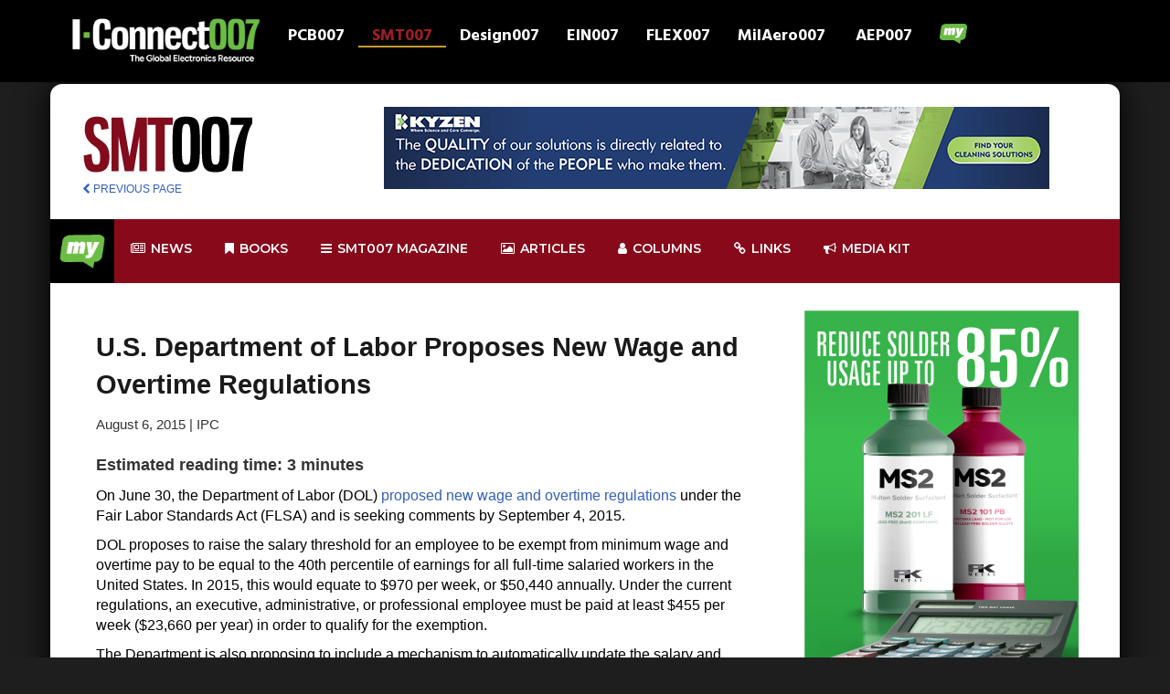

--- FILE ---
content_type: text/html; charset=UTF-8
request_url: https://iconnect007.com/index.php/article/91918/us-department-of-labor-proposes-new-wage-and-overtime-regulations/91921?skin=smt
body_size: 14076
content:
<!DOCTYPE html>
<html lang="en" class="ccm-toolbar-visible">
<head>
    <meta http-equiv="X-UA-Compatible" content="IE=edge">
    <link rel="stylesheet" type="text/css" href="/packages/iconnect007/themes/iconnect007/css/bootstrap.min.css">
    <link rel="stylesheet" type="text/css" href="/packages/iconnect007/themes/iconnect007/css/mymenu.css">
    <link href="/application/files/cache/css/iconnect007/main.css?ts=1769633364" rel="stylesheet" type="text/css" media="all">
    
<title>U.S. Department of Labor Proposes New Wage and Overtime Regulations :: I-Connect007</title>

<meta http-equiv="content-type" content="text/html; charset=UTF-8"/>
<meta name="description" content="Article"/>
<meta name="msapplication-TileImage" content="https://iconnect007.com/application/files/7916/9505/9132/fav144.png"/>
<link rel="shortcut icon" href="https://iconnect007.com/application/files/6616/9505/9006/favicon.ico" type="image/x-icon"/>
<link rel="icon" href="https://iconnect007.com/application/files/6616/9505/9006/favicon.ico" type="image/x-icon"/>
<link rel="apple-touch-icon" href="https://iconnect007.com/application/files/3116/9505/9132/fav57.png"/>
<link rel="canonical" href="https://iconnect007.com/article?skin=smt">
<script type="text/javascript">
    var CCM_DISPATCHER_FILENAME = "/index.php";
    var CCM_CID = 748;
    var CCM_EDIT_MODE = false;
    var CCM_ARRANGE_MODE = false;
    var CCM_IMAGE_PATH = "/concrete/images";
    var CCM_TOOLS_PATH = "/index.php/tools/required";
    var CCM_APPLICATION_URL = "https://iconnect007.com";
    var CCM_REL = "";
    var CCM_ACTIVE_LOCALE = "en_US";
</script>

<meta name="keyword" content="ipc
must
tests
partnership
members
proposed
employees
comments
regulations
salary
duties"/>
<meta property="og:title" content="U.S. Department of Labor Proposes New Wage and Overtime Regulations" />
 <link rel="canonical" href="https://iconnect007.com//article/91918/us-department-of-labor-proposes-new-wage-and-overtime-regulations/91921/smt" />
<meta property="og:image" content="https://iconnect007.com/packages/iconnect007/themes/iconnect007/images/iconnect/logo.png" />
<meta property="og:description" content="On June 30, the Department of Labor (DOL) proposed new wage and overtime regulations under the Fair Labor Standards Act (FLSA) and is seeking comments by September 4, 2015." />
<link href="/concrete/css/font-awesome.css?ccm_nocache=684e1b2b1f2348a74078816903421b280bd0fd92" rel="stylesheet" type="text/css" media="all">
<script type="text/javascript" src="/concrete/js/jquery.js?ccm_nocache=684e1b2b1f2348a74078816903421b280bd0fd92"></script>
<!--[if lt IE 9]><script type="text/javascript" src="/concrete/js/ie/html5-shiv.js?ccm_nocache=684e1b2b1f2348a74078816903421b280bd0fd92"></script><![endif]-->
<!--[if lt IE 9]><script type="text/javascript" src="/concrete/js/ie/respond.js?ccm_nocache=684e1b2b1f2348a74078816903421b280bd0fd92"></script><![endif]-->
<!-- Google tag (gtag.js) -->
<script async src="https://www.googletagmanager.com/gtag/js?id=G-4JW69PKKH9"></script>
<script>
  window.dataLayer = window.dataLayer || [];
  function gtag(){dataLayer.push(arguments);}
  gtag('js', new Date());

  gtag('config', 'G-4JW69PKKH9');
</script>    <meta name="viewport" content="width=device-width, initial-scale=1.0">
    <script>
        if (navigator.userAgent.match(/IEMobile\/10\.0/)) {
            var msViewportStyle = document.createElement('style')
            msViewportStyle.appendChild(
                document.createTextNode(
                    '@-ms-viewport{width:auto!important}'
                )
            )
            document.querySelector('head').appendChild(msViewportStyle)
        }
    </script>

</head>
<body>
<div class="ccm-page ccm-page-id-748">
<header>
    <link rel="preconnect" href="https://fonts.googleapis.com">
    <link rel="preconnect" href="https://fonts.gstatic.com" crossorigin>
    <link href="https://fonts.googleapis.com/css2?family=Hind:wght@300;400;500;600;700&display=swap" rel="stylesheet">


    <script src="/packages/iconnect007/themes/iconnect007/assets/bootstrap.min.js"></script>
    <script async src="//iconnect007ads.com/ads/www/delivery/asyncjs.php"></script>
    

    <nav class="navbar navbar-inverse navbar-fixed-top">
        <div class="container">
            <!-- Brand and toggle get grouped for better mobile display -->
            <div class="navbar-header">
                <button type="button" class="navbar-toggle collapsed" data-toggle="collapse" data-target="#bs-example-navbar-collapse-1" aria-expanded="false">
                    <span class="sr-only">Toggle navigation</span>
                    <span class="icon-bar"></span>
                    <span class="icon-bar"></span>
                    <span class="icon-bar"></span>
                </button>
                

    <a href="/?skin=iconnect"><img src="/packages/iconnect007/themes/iconnect007/images/iconnect/logo-landing.png" class="img-responsive" style="max-width: 220px;"></a>
            </div>

            <!-- Collect the nav links, forms, and other content for toggling -->
            <div class="collapse navbar-collapse" id="bs-example-navbar-collapse-1">
                
                <ul class="nav navbar-nav clearfix" id="navwrapper">
                    <li id="pcb_tn" class="clearfix ">
                        <a href="https://iconnect007.com/landing/pcb">PCB007</a>
                    </li>
                    <li id="smt_tn" class="clearfix smt_tn_active">
                        <a href="https://iconnect007.com/landing/smt">SMT007</a>
                    </li>
                    <li id="design_tn" class="clearfix ">
                        <a href="https://iconnect007.com/landing/design">Design007</a>
                    </li>
                    <li id="ein_tn" class="clearfix ">
                        <a href="https://iconnect007.com/landing/ein">EIN007</a>
                    </li>
                    <li id="flex_tn" class="clearfix ">
                        <a href="https://iconnect007.com/landing/flex">FLEX007</a>
                    </li>
                    <li id="mil_tn" class="clearfix ">
                        <a href="https://iconnect007.com/landing/milaero">MilAero007</a>
                    </li>
                    <li id="aep_tn" class="clearfix ">
                        <a href="https://iconnect007.com/landing/aep">AEP007</a>
                    </li>

                    <li>
                    <a href="#navigation" class="mynav-trigger">
                        <img src="/packages/iconnect007/themes/iconnect007/images/my_bubble_icon-3.png" class="img-responsive center-block"/>
                        <span></span>
                    </a>
                    </li>
                </ul>


            </div><!-- /.navbar-collapse -->

        </div><!-- /.container-fluid -->


</header>



    <main>
                                        
<style>
    #abody IMG {
        padding: 20px;
    }
    #abody {
        color: #000000!important;
    }
    #readarea{
        padding-left:50px!important; ;
    }

    img.content-editor-image-left {

        float: left!important;
    }
</style>
<style>
    .navbar2 {
        background-color: white;
    }
    .brand {
        margin-right: 30px;
        /*margin-left: 10px;*/
    }
    .abodymove {
        padding-left: 40px;
    }
    .moveup {
        margin-bottom: -5px;
    }
    .byline {
        font-size: 12px;
    }
    .flex-video {
        position: relative;
        padding-top: 25px;
        padding-bottom: 67.5%;
        height: 0;
        margin-bottom: 16px;
        overflow: hidden;
    }
    .flex-video.widescreen {
        padding-bottom: 57.25%;
    }
    .flex-video.vimeo {
        padding-top: 0;
    }
    .flex-video iframe, .flex-video object, .flex-video embed {
        position: absolute;
        top: 0;
        left: 0;
        width: 100%;
        height: 100%;
    }

    @media only screen and (max-device-width: 800px), only screen and (device-width: 1024px) and (device-height: 600px), only screen and (width: 1280px) and (orientation: landscape), only screen and (device-width: 800px), only screen and (max-width: 767px) {
        .flex-video {
            padding-top: 0;
        }
    }
   #readarea ul {
       margin-left: 30px;
       margin-bottom: 20px;
   list-style-type: square!important;
       list-style-position: outside!important;
       list-style-image: none!important;
    }

    .content-editor-image-captioned{
        font-style: italic!important;
        font-size: 14px!important;
        padding-bottom:20px;

    }


</style>
<div id="bodyframe">

    <div class="container" id="innerBody">
        

<div class="row" id="navArea">
            <div class="col-xs-12 col-md-3 " style="margin-top:20px;">
                                    
                    <a class=""  href="/landing/smt"><img  src="/packages/iconnect007/themes/iconnect007/images/smt/logo_horz.png" style="max-height: 62px;"></a>
<!--                    <a class="brand oversize" href="/landing/--><!--"><img class="hoverfun" src="--><!--/images/--><!--/logo.png" data-hoverimg="--><!--/images/roll.png"></a>-->
                                            <script>
                        $(function(){
                            $('.hoverfun').on('mouseenter mouseout', function(){
                                var original = $(this).attr('src');
                                var replacement = $(this).data('hoverimg');
                                $(this).attr('src', replacement).data('hoverimg', original);
                            });
                        });
                    </script>

                    <div class="brand" style="margin-top:10px; font-size:12px;"><a href="javascript:history.back()"><i class="fa fa-chevron-left"></i> PREVIOUS PAGE</a></div>

                
            </div>
            <div class="hidden-xs col-md-9">
<!--                <div style="margin-top:20px;">-->
                <div style="margin-top:10px;" class="center-block text-center">
                
		    <ins data-revive-zoneid="97" data-revive-block="1" data-revive-id="971a8bcb288e23407f386ba4d9836146"></ins>

		
<!-- text ad end -->                </div>
                
            </div>




        </div>

<div class="row" style="min-height: 100px;">
    <link rel="stylesheet" href="/packages/iconnect007/themes/iconnect007/mega_menu/css/rm_menu.css">
<style>
    form .rmm-btn, .exo-menu, a.view-more, .exo-menu > li > a:hover, li.drop-down ul > li > a:hover, .menu-area,
    .button_green_image a, ul.icon-des li a i, .Blog .new-blog-builder .blog-btn-more, .video_btn, .footer-icon a {
        background-color: #880a1a !important;
    }

    .search {
        left: 0;
        right: 0;
        padding: 10px;
        display: none;
        background: #880a1a;
        min-height: 400px;
        position: absolute;

    }

</style>
<link rel="stylesheet" href="/packages/iconnect007/themes/iconnect007/mega_menu/css/animate.min.css">

<link rel="stylesheet" href="/packages/iconnect007/themes/iconnect007/mega_menu/css/green.css">
<link type="text/css" media="all" href="/packages/iconnect007/themes/iconnect007/mega_menu/css/skins/green.css" rel="stylesheet">
<link rel="stylesheet" href="/packages/iconnect007/themes/iconnect007/mega_menu/css/rm_menu_responsive.css">
<link href="https://fonts.googleapis.com/css?family=Montserrat:300,400,500,500i,600,700|Nunito:300,400,400i,600,700&display=swap"
      rel="stylesheet">


<div class="menu-area-2">
    <div id="header-sticky-off" class="mm-menu">
        <div class="container">
            <div class="row mmr">
                <ul class="exo-menu">
                    <li><a class="" href="#" id="hometab"
                           style="background-color: #000000!important; padding: 10px!important; margin: 0!important;">
                                <img src="/packages/iconnect007/themes/iconnect007/images/my_70.png" style="max-width: 50px;" />
                        </a>
                        <ul class="Home animated fadeIn" style="background-color: black!important;">
                            <div class="col-md-3 hmp">
                                <div class="tab">
                                    <a href="/my/premium_content/" class="tablinks rmm"
                                       onmouseover="openCity(event, 'Home')">Premium Content</a>
                                    <a href="/account/edit_profile" class="tablinks rmm"
                                       onmouseover="openCity(event, 'Profile')">Profile</a>
                                    <a href="/my/subscriptions/" class="tablinks rmm"
                                       onmouseover="openCity(event, 'Messages')">Subscriptions</a>
                                    <a href="/account/edit_profile/alerts" class="tablinks rmm"
                                       onmouseover="openCity(event, 'Settings')">Alerts Settings</a>
                                    <a href="/login" class="tablinks rmm" onmouseover="openCity(event, 'Profile')">Login
                                        my I-Connect007</a>
                                </div>
                                <!--									<img src="img/gv1I7bYLLDI.jpg" alt="" />								-->
                            </div>

                            <div id="Home" class="tabcontent active">
                                <div class="col-md-9">
                                    <a href="/my/premium_content/">
                                        <img style="width: 100%;"
                                             src="/packages/iconnect007/themes/iconnect007/mega_menu/img/premium_banner.jpg">
                                    </a>
                                </div>
                            </div>
                            <div id="Messages" class="tabcontent">
                                <div class="col-md-9">
                                    <a href="/my/subscriptions/">
                                        <img style="width: 100%;"
                                             src="/packages/iconnect007/themes/iconnect007/mega_menu/img/sub_banner.jpg">
                                    </a>
                                </div>
                            </div>
                            <div id="Settings" class="tabcontent">
                                <div class="col-md-9">
                                    <a href="/account/edit_profile/alerts">
                                        <img style="width: 100%;"
                                             src="/packages/iconnect007/themes/iconnect007/mega_menu/img/misslist_banner.jpg">
                                    </a>
                                </div>
                            </div>
                            <div id="Profile" class="tabcontent">
                                <div class="col-md-9">
                                    <a href="/account/edit_profile">
                                        <img style="width: 100%;"
                                             src="/packages/iconnect007/themes/iconnect007/mega_menu/img/editaccount_banner.jpg">
                                    </a>
                                </div>
                            </div>


                        </ul>
                    </li>


                    <!--						news-->
                    <li class="" id="newstab"><a href="/landing/smt/news"><i class="fa fa-newspaper-o"></i>
                            News</a>
                        <div class="Tabs animated fadeIn hidden-xs mesmt">

                            

                            <div class="row">
                                <div class="col-md-12">
                                    <div style="margin-left:18px; margin-bottom: 15px;">
                                        <h2>News Highlights</h2>

                                    </div>
                                </div>
                            </div>
                                                            <div class="col-md-3">
                                    <a href="/article/148596/from-early-smt-to-todays-advanced-printing-microscreen-celebrates-45-years/148593/smt">
                                    <div class="well center-block text-center" style="min-height: 400px;">
                                                                                    <div class="well center-block"
                                                 style="background-color: black; min-height: 200px;">
                                                <img class="img-responsive center-block" style="max-width:150px;"
                                                     src="https://iconnect007.com/application/files/9517/6960/5602/Steve_Thomas.jpg">
                                            </div>
                                                                               From Early SMT to Today’s Advanced Printing: Microscreen Celebrates 45 Years                                    </div>
                                    </a>
                                </div>

                                                            <div class="col-md-3">
                                    <a href="/article/148586/asmpt-to-show-intelligent-manufacturing-solutions-at-apex-expo-2026/148583/smt">
                                    <div class="well center-block text-center" style="min-height: 400px;">
                                                                                    <div class="well center-block"
                                                 style="background-color: black; min-height: 200px;">
                                                <img class="img-responsive center-block" style="max-width:150px;"
                                                     src="https://iconnect007.com/application/files/4917/6953/3499/asmpt2pi1151_siplace_v.jpg">
                                            </div>
                                                                               ASMPT to Show Intelligent Manufacturing Solutions at APEX EXPO 2026                                    </div>
                                    </a>
                                </div>

                                                            <div class="col-md-3">
                                    <a href="/article/148579/aegis-software-completes-acquisition-of-simio/148576/smt">
                                    <div class="well center-block text-center" style="min-height: 400px;">
                                                                                    <div class="well center-block"
                                                 style="background-color: black; min-height: 200px;">
                                                <img class="img-responsive center-block" style="max-width:150px;"
                                                     src="https://iconnect007.com/application/files/9817/6952/3199/Aegis_Simio.png">
                                            </div>
                                                                               Aegis Software Completes Acquisition of Simio                                    </div>
                                    </a>
                                </div>

                            
                            <div class="col-md-3">
                                <a href="/landing/smt/news">
                                    <div class=" center-block text-center alert btn-primary" style="min-height:400px;">
                                        <h2>More News</h2>
                                    </div>
                                </a>
                            </div>


                        </div>
                    </li>
                    <!--						ebook-->
                    <li class="" id="bookstab"><a href="/i007e/ebooks"><i class="fa fa-bookmark"></i> Books</a>
                        <div class="Blog animated fadeIn hidden-xs mesmt">
                            <div class="row">
                                <h2>Featured Books</h2>

                            </div>

                            <div class="row">
                                

                                    <div class="col-md-3">
                                        <div class="new-blog-builder">

                                            <div class="grid-content grid-blog bookbox">

                                                <a href="/xi" target="_blank">
                                                <img src="/packages/i007ebook_framework/themes/books007/images/Creative_Electron_XI_cover-432.jpg">
                                            </a>
                                                <div class="meta-wrap">
                                                    <div class="center-block text-center download">

                                                        <a href="/xi" class="btn btn-danger"
                                                           role="button" target="_blank"><i class="fa fa-download"></i>
                                                            Download</a>
                                                    </div>

                                                </div>
                                            </div>
                                        </div>
                                    </div>

                                

                                    <div class="col-md-3">
                                        <div class="new-blog-builder">

                                            <div class="grid-content grid-blog bookbox">

                                                <a href="/ms" target="_blank">
                                                <img src="/packages/i007ebook_framework/themes/books007/images/TPCDG2MS-cover-432.jpg">
                                            </a>
                                                <div class="meta-wrap">
                                                    <div class="center-block text-center download">

                                                        <a href="/ms" class="btn btn-danger"
                                                           role="button" target="_blank"><i class="fa fa-download"></i>
                                                            Download</a>
                                                    </div>

                                                </div>
                                            </div>
                                        </div>
                                    </div>

                                

                                    <div class="col-md-3">
                                        <div class="new-blog-builder">

                                            <div class="grid-content grid-blog bookbox">

                                                <a href="/dfme" target="_blank">
                                                <img src="/packages/i007ebook_framework/themes/books007/images/ASC_cover-ebook_DFME-400.jpg">
                                            </a>
                                                <div class="meta-wrap">
                                                    <div class="center-block text-center download">

                                                        <a href="/dfme" class="btn btn-danger"
                                                           role="button" target="_blank"><i class="fa fa-download"></i>
                                                            Download</a>
                                                    </div>

                                                </div>
                                            </div>
                                        </div>
                                    </div>

                                                                <div class="col-md-3">
                                    <a href="/i007e/ebooks">
                                        <img src="/packages/iconnect007/themes/iconnect007/images/stacked-library-1124.jpg" style="width: 100%; max-width: 500px;">
<!--                                        <div class=" center-block text-center alert btn-primary" style="min-height:400px;">-->
<!--                                            <h2>Book Library</h2>-->
<!--                                        </div>-->
                                    </a>
                                </div>


                    </li>
                    <!--						magazine-->
                                            <li class="" id="magtab">
                            
                            
                                                        
                            <a href="/landing/smt/smt-magazine"><i
                                        class="fa fa-bars"></i> smt007 Magazine</a>
                                        
                                        
                                        
                            <div class="Blog animated fadeIn hidden-xs mesmt">
                                <div class="row">
                                    <h2>Latest Issues</h2>
                                </div>

                                <div class="row">
                                    

                                    <div class="col-md-4">
                                        <div class="new-blog-builder">

                                                                                        <div class="grid-content grid-blog grid-current grid-size">
                                                <span class="label label-success" style="color: black!important;">Current Issue</span>
                                                                                                                                                            <img src="https://iconnect007.com/application/files/4317/6784/9553/S007126_400.jpg" style="max-width: 250px;"/>
                                                                                                        <div class="meta-wrap">

													<span>
														<i class="fa fa-clock-o"></i>
														<time class="entry-date"
                                                              datetime="2019-11-18T17:14:38+00:00">January 2026</time>
													</span>
                                                        <h3 class="" style="color: #0b0b0b!important;">
                                                            A Look Back at 2025                                                        </h3>
                                                        <p><p>Innovation rippled across the entire electronics supply chain in 2025, from semiconductor packaging and substrate materials to denser boards and more robust designs. This issue explores these defining moments and what we can expect in the year to come.</p></p>


                                                        <div class="center-block text-center download">
                                                            <a href="/mags/flip/9425053"
                                                               class="btn btn-primary" role="button" target="_blank"><i
                                                                        class="fa fa-file-text-o"></i> Flip Book</a>
                                                            <a href="/mags/pdf/9425053"
                                                               class="btn btn-danger" role="button" target="_blank"><i
                                                                        class="fa fa-file-pdf-o"></i> PDF Download</a>
                                                        </div>

                                                    </div>
                                                </div>
                                            </div>
                                        </div>

                                        

                                    <div class="col-md-4">
                                        <div class="new-blog-builder">

                                                                                            <div class="grid-content grid-blog grid-size">
                                                                                                                                                                <img src="https://iconnect007.com/application/files/2817/6454/6463/SMT007_cover_1225-400.jpg" style="max-width: 250px;"/>
                                                                                                        <div class="meta-wrap">

													<span>
														<i class="fa fa-clock-o"></i>
														<time class="entry-date"
                                                              datetime="2019-11-18T17:14:38+00:00">December 2025</time>
													</span>
                                                        <h3 class="" style="color: #0b0b0b!important;">
                                                            The Latest in Automation                                                        </h3>
                                                        <p><p><meta charset="UTF-8" /></p>

<p>When customer requirements shift, responses range from new equipment to automation. Explore the newest solutions reshaping production and how today&rsquo;s market dynamics are driving these trends.</p></p>


                                                        <div class="center-block text-center download">
                                                            <a href="/mags/flip/9425050"
                                                               class="btn btn-primary" role="button" target="_blank"><i
                                                                        class="fa fa-file-text-o"></i> Flip Book</a>
                                                            <a href="/mags/pdf/9425050"
                                                               class="btn btn-danger" role="button" target="_blank"><i
                                                                        class="fa fa-file-pdf-o"></i> PDF Download</a>
                                                        </div>

                                                    </div>
                                                </div>
                                            </div>
                                        </div>

                                        

                                    <div class="col-md-4">
                                        <div class="new-blog-builder">

                                                                                            <div class="grid-content grid-blog grid-size">
                                                                                                                                                                <img src="https://iconnect007.com/application/files/5417/6194/4116/SMT007_cover400-1125.jpg" style="max-width: 250px;"/>
                                                                                                        <div class="meta-wrap">

													<span>
														<i class="fa fa-clock-o"></i>
														<time class="entry-date"
                                                              datetime="2019-11-18T17:14:38+00:00">November 2025</time>
													</span>
                                                        <h3 class="" style="color: #0b0b0b!important;">
                                                            Spotlight on Mexico                                                        </h3>
                                                        <p><p>Mexico isn&rsquo;t just part of the electronics manufacturing conversation&mdash;it&rsquo;s leading it. From growing investments to cross-border collaborations, Mexico is fast becoming the center of electronics in North America. This issue includes bilingual content, with all feature articles available in both English and Spanish.</p></p>


                                                        <div class="center-block text-center download">
                                                            <a href="/mags/flip/9425047"
                                                               class="btn btn-primary" role="button" target="_blank"><i
                                                                        class="fa fa-file-text-o"></i> Flip Book</a>
                                                            <a href="/mags/pdf/9425047"
                                                               class="btn btn-danger" role="button" target="_blank"><i
                                                                        class="fa fa-file-pdf-o"></i> PDF Download</a>
                                                        </div>

                                                    </div>
                                                </div>
                                            </div>
                                        </div>

                                                                            </div>

                        </li>
                                        <!--						article-->
                    
                    <li class="" id="articletab"><a href="/landing/smt/articles"><i class="fa fa-photo"></i>
                            Articles</a>
                        
                        

                        <div class="Images animated fadeIn hidden-xs mesmt">
                            <div class="row">
                                <div class="col-md-12">
                                    <div style="margin-left:18px; margin-bottom: 15px;">
                                        <h2>Article Highlights</h2>
                                    </div>
                                </div>
                            </div>
                                                            <div class="col-md-3">
                                    <a href="/article/148594/zuken-automating-wire-harness-design-tools/148591/smt">
                                    <div class="well center-block text-center" style="min-height:400px;">
                                                                                    <div class="well center-block"
                                                 style="background-color: black; min-height: 250px;">
                                                <img class="img-responsive center-block" style="max-width:150px;"
                                                     src="https://iconnect007.com/application/files/1817/6960/4827/Paul_Harvell_300.jpg">
                                            </div>
                                                                            Zuken Automating Wire Harness Design Tools
                                    </div>
                                    </a>
                                </div>
                                                            <div class="col-md-3">
                                    <a href="/article/148589/a-look-back-at-2025-as-an-inflection-point/148586/smt">
                                    <div class="well center-block text-center" style="min-height:400px;">
                                                                                    <div class="well center-block"
                                                 style="background-color: black; min-height: 250px;">
                                                <img class="img-responsive center-block" style="max-width:150px;"
                                                     src="https://iconnect007.com/application/files/1917/2542/9909/Nolan_Johnson_300.jpg">
                                            </div>
                                                                            A Look Back at 2025 as an Inflection Point
                                    </div>
                                    </a>
                                </div>
                                                            <div class="col-md-3">
                                    <a href="/article/148588/how-technology-materials-and-manufacturing-will-redefine-2026/148585/smt">
                                    <div class="well center-block text-center" style="min-height:400px;">
                                                                                    <div class="well center-block"
                                                 style="background-color: black; min-height: 250px;">
                                                <img class="img-responsive center-block" style="max-width:150px;"
                                                     src="https://iconnect007.com/application/files/9217/3210/9334/Matt_Kelly_2024.jpg">
                                            </div>
                                                                            How Technology, Materials, and Manufacturing Will Redefine 2026
                                    </div>
                                    </a>
                                </div>
                                                        <div class="col-md-3">
                                    <a href="/landing/smt/articles">
                                    <div class=" center-block text-center alert btn-primary" style="min-height:400px;">
                                      <h2>More Articles</h2>
                                    </div>
                                    </a>
                            </div>



                        </div>

                    </li>

                    <!--						column-->
                    <li id="columntab"><a href="/landing/smt/columns"><i class="fa fa-user"></i> Columns</a>
                        <div class="Images animated fadeIn hidden-xs mesmt">
                            <h2 style="margin-left:30px;">Latest Columns</h2>
                                                        
                                                                    
                                        <div class="col-md-3">
                                            <a href="/article/148564/standard-of-excellence-the-real-meaning-of-standardwhy-consistency-builds-trust/148561/smt"
                                               style="font-size: 16px; line-height: 1; font-weight: bold; color: #ffffff;">
                                            <img src="https://iconnect007.com/application/files/2816/9086/9830/Anaya_Vardya-300.jpg"
                                                 style="width:100%; max-width: 263px;">
                                         Standard of Excellence: The Real Meaning of ‘Standard’—Why Consistency Builds Trust</a>
                                        </div>

                                                                    
                                                                    
                                        <div class="col-md-3">
                                            <a href="/article/148481/smt-perspectives-prospects-12-predictions-for-using-ai-in-2026/148478/smt"
                                               style="font-size: 16px; line-height: 1; font-weight: bold; color: #ffffff;">
                                            <img src="https://iconnect007.com/application/files/5416/3116/1053/Jenny_Hwang300.jpg"
                                                 style="width:100%; max-width: 263px;">
                                         SMT Perspectives & Prospects: 12 Predictions for Using AI in 2026</a>
                                        </div>

                                                                    
                                                                    
                                        <div class="col-md-3">
                                            <a href="/article/148479/punching-out-can-i-sell-my-business-using-ai/148476/smt"
                                               style="font-size: 16px; line-height: 1; font-weight: bold; color: #ffffff;">
                                            <img src="https://iconnect007.com/application/files/6316/3122/6617/Tom_Kastner-300.jpg"
                                                 style="width:100%; max-width: 263px;">
                                         Punching Out: Can I Sell My Business Using AI?</a>
                                        </div>

                                                                    
                                                                                                
                                                                                                
                                                                                                
                                                                                                
                                                            
                                                            
                                                                                                

                            <div class="col-md-3">
                                <a href="/landing/smt/columns">
                                    <div class=" center-block text-center alert btn-primary" style="min-height:255px;">
                                        <h2>See all of our columnists</h2>
                                    </div>
                                </a>
                            </div>


                        </div>

                    </li>
<!--                    <li class="search-drop-down drop-icon"><a href="#"><i class="fa fa-search"></i></a>-->
<!--                        <div class="search animated fadeIn hidden-xs">-->
<!--                            <h2>Search Console</h2>-->
<!--                            <form class="form" action="/landing/--><!--/search" method="get">-->
<!--                                <input type="text" class="form-control" name="q" id="q" placeholder="Search here..">-->
<!--                                <button type="submit" class="btn rmmsearch"><i class="fa fa-search"></i></button>-->
<!--                            </form>-->
<!---->
<!---->
<!--                        </div>-->
<!--                    </li>-->


                                        <li class="drop-icon hidden-xs hidden-sm"><a href="/landing/smt/resources" ><i class="fa fa-link"></i> Links</a></li>
                    <!--                    <li class="drop-icon hidden-xs hidden-md hidden-sm"><a href="https://www.ipc.org/events" target="_blank" ><i class="fa fa-calendar"></i> Events</a></li>-->


                    <li class="" id="mediakittab"><a href="/mediakit"><i class="fa fa-bullhorn"></i>
                            Media kit</a>
                        <div class="Tabs animated fadeIn hidden-xs" style="background-color: black!important;">

                            <div class="row">
                                <div class="col-md-12">
                                    <div style="margin-left:18px; margin-bottom: 15px;">
                                        <h3>Media Kit -
                                      Choose Your Primary Marketing Focus:</h3>

                                    </div>
                                </div>
                            </div>

                                <div class="row">
                                    <div class="col-md-4"><a href="/mediakit#lead"><img class="" style="width: 100%; padding: 10px;" src="/packages/iconnect007/themes/iconnect007/images/lead03.png"/></a></div>
                                    <div class="col-md-4"><a href="/mediakit#content"><img class="" style="width: 100%; padding: 10px;" src="/packages/iconnect007/themes/iconnect007/images/content01-2.png"/></a></div>
                                    <div class="col-md-4"><a href="/mediakit#social"><img class="" style="width: 100%; padding: 10px;" src="/packages/iconnect007/themes/iconnect007/images/socialsupport03.png"/></a></div>

                                </div>
                            <div class="row">
                                <div class="col-md-4"><a href="/mediakit#brand"><img class="" style="width: 100%; padding: 10px;" src="/packages/iconnect007/themes/iconnect007/images/brand01.png"/></a></div>
                                <div class="col-md-4"><a href="/mediakit#events"><img class="" style="width: 100%; padding: 10px;" src="/packages/iconnect007/themes/iconnect007/images/events.png"/></a></div>
                                <div class="col-md-4"><a href="/mediakit#complete"><img class="" style="width: 100%; padding: 10px;" src="/packages/iconnect007/themes/iconnect007/images/all_packages.png"/></a></div>

                            </div>



                        </div>
                    </li>






<!--                    <li class="search-drop-down drop-icon hidden-xs"><a-->
<!--                                href="https://www.linkedin.com/company/i-connect007?original_referer=http%3A%2F%2Fpcb.iconnect007.com%2F"-->
<!--                                target="_blank"><i class="fa fa-linkedin"></i></a></li>-->
<!--                    <li class="search-drop-down drop-icon hidden-xs"><a href="https://www.facebook.com/IConnect007"-->
<!--                                                                        target="_blank"><i-->
<!--                                    class="fa fa-facebook"></i></a></li>-->
<!--                    <li class="search-drop-down drop-icon hidden-xs"><a href="https://twitter.com/iconnect007"-->
<!--                                                                        target="_blank"><i-->
<!--                                    class="fa fa-twitter"></i></a></li>-->
                    <a href="#" class="toggle-menu visible-xs-block" style="color: #ffffff!important;">||| MENU</a>
                </ul>
            </div>
        </div>
    </div>
</div>


<script>


    var delay = 500, setTimeoutConst,
        delay2 = 500, setTimeoutConst2;

    $("#hometab").mouseover(function () {

        setTimeoutConst = setTimeout(function () {

            $("#hometab").addClass("home-drop-down");
        }, delay);
    }).mouseout(function () {
        clearTimeout(setTimeoutConst);
        setTimeoutConst2 = setTimeout(function () {

            var isHover = $('#hometab').is(":hover");
            if (isHover !== true) {

                $("#hometab").removeClass("home-drop-down");
            }
        }, delay2);
    });


    $("#newstab").mouseover(function () {

        setTimeoutConst = setTimeout(function () {

            $("#newstab").addClass("Tabs-drop-down");
        }, delay);
    }).mouseout(function () {
        clearTimeout(setTimeoutConst);
        setTimeoutConst2 = setTimeout(function () {

            var isHover = $('#hometab').is(":hover");
            if (isHover !== true) {

                $("#newstab").removeClass("Tabs-drop-down");
            }
        }, delay2);
    });

    $("#bookstab").mouseover(function () {

        setTimeoutConst = setTimeout(function () {

            $("#bookstab").addClass("blog-drop-down");
        }, delay);
    }).mouseout(function () {
        clearTimeout(setTimeoutConst);
        setTimeoutConst2 = setTimeout(function () {

            var isHover = $('#hometab').is(":hover");
            if (isHover !== true) {

                $("#bookstab").removeClass("blog-drop-down");
            }
        }, delay2);
    });

    $("#magtab").mouseover(function () {

        setTimeoutConst = setTimeout(function () {

            $("#magtab").addClass("blog-drop-down");
        }, delay);
    }).mouseout(function () {
        clearTimeout(setTimeoutConst);
        setTimeoutConst2 = setTimeout(function () {

            var isHover = $('#magtab').is(":hover");
            if (isHover !== true) {

                $("#magtab").removeClass("blog-drop-down");
            }
        }, delay2);
    });

    $("#articletab").mouseover(function () {

        setTimeoutConst = setTimeout(function () {

            $("#articletab").addClass("images-drop-down");
        }, delay);
    }).mouseout(function () {
        clearTimeout(setTimeoutConst);
        setTimeoutConst2 = setTimeout(function () {

            var isHover = $('#articletab').is(":hover");
            if (isHover !== true) {

                $("#articletab").removeClass("images-drop-down");
            }
        }, delay2);
    });


    $("#mediakittab").mouseover(function () {

        setTimeoutConst = setTimeout(function () {

            $("#mediakittab").addClass("Tabs-drop-down");
        }, delay);
    }).mouseout(function () {
        clearTimeout(setTimeoutConst);
        setTimeoutConst2 = setTimeout(function () {

            var isHover = $('#mediakittab').is(":hover");
            if (isHover !== true) {

                $("#mediakittab").removeClass("Tabs-drop-down");
            }
        }, delay2);
    });


    $("#columntab").mouseover(function () {

        setTimeoutConst = setTimeout(function () {

            $("#columntab").addClass("images-drop-down");
        }, delay);
    }).mouseout(function () {
        clearTimeout(setTimeoutConst);
        setTimeoutConst2 = setTimeout(function () {

            var isHover = $('#columntab').is(":hover");
            if (isHover !== true) {

                $("#columntab").removeClass("images-drop-down");
            }
        }, delay2);
    });


</script>

<script>


    function openCity(evt, cityName) {
        // Declare all variables
        var i, tabcontent, tablinks;

        // Get all elements with class="tabcontent" and hide them
        tabcontent = document.getElementsByClassName("tabcontent");
        for (i = 0; i < tabcontent.length; i++) {
            tabcontent[i].style.display = "none";
        }

        // Get all elements with class="tablinks" and remove the class "active"
        tablinks = document.getElementsByClassName("tablinks");
        for (i = 0; i < tablinks.length; i++) {
            tablinks[i].className = tablinks[i].className.replace(" active", "");
        }

        // Show the current tab, and add an "active" class to the link that opened the tab
        document.getElementById(cityName).style.display = "block";
        evt.currentTarget.className += " active";
    }
</script>


<script src="/packages/iconnect007/themes/iconnect007/mega_menu/js/rm_menu.js"></script>



</div>





        <div class="row">
        <div class="col-md-8" id="readarea">
<div id="print-area">
                                                                


   


                                                                                    <h1>U.S. Department of Labor Proposes New Wage and Overtime Regulations</h1>
                        <small>August 6, 2015 | IPC</small>
                                                                <div style="margin-top:20px;">
                            <p><b>Estimated reading time: 3 minutes</b></p>
                        </div>
                                                                                                        <div style="font-size: 16px;" id="abody">
                                                                                <p>On June 30, the Department of Labor (DOL) <a href="http://sbecouncil.us5.list-manage.com/track/click?u=59caedb141552d2acb505652e&amp;id=2dc851b158&amp;e=7dfdddb900">proposed new wage and overtime regulations</a> under the Fair Labor Standards Act (FLSA) and is seeking comments by September 4, 2015.</p>
<p>DOL proposes to raise the salary threshold for an employee to be exempt from minimum wage and overtime pay to be equal to the 40th percentile of earnings for all full-time salaried workers in the United States. In 2015, this would equate to $970 per week, or $50,440 annually. Under the current regulations, an executive, administrative, or professional employee must be paid at least $455 per week ($23,660 per year) in order to qualify for the exemption.</p>
<p>The Department is also proposing to include a mechanism to automatically update the salary and compensation thresholds on an annual basis using either a fixed percentile of wages or the Consumer Price Index for All Urban Consumers (CPI-U).</p>
<p>In the proposed rule, DOL also asks whether revisions to the “duties tests” are necessary in order to ensure that these tests fully reflect the purpose of the exemption.</p>
<p>On July 23, the U.S. House of Representatives Subcommittee on Workforce Protections held a <a href="http://edworkforce.house.gov/calendar/eventsingle.aspx?EventID=399162">hearing</a> on the proposed rule.  Issues raised during the hearing include a number of the concerns raised by IPC members (discussed below).</p>
<p><strong>Industry Concerns</strong></p>
<p>IPC Government Relations (GR) committee members highlighted the following concerns:</p>
<ul>
<li>The proposed threshold is too high for entry level purchasing, manufacturing, and engineering</li>
<li>The salary threshold may be inappropriate for rural, southern, and low cost of living areas.</li>
<li>The proposed threshold would raise costs and is a direct formula for exporting work to lower cost of living countries</li>
</ul>
<p><strong>Background</strong></p>
<p>On March 13, 2014, President Obama signed a Presidential Memorandum directing the DOL to update the regulations specify which workers are exempted from the FLSA’s minimum wage and overtime regulation.</p>
<p>Since 1940, the regulations implementing exemption for  executive and professional (EAP)  or “white collar” workers have required each of three tests to be met for the exemption to apply: (1) The employee must be paid a predetermined and fixed salary that is not subject to reduction because of variations in the quality or quantity of work performed (the  “salary basis test”); (2) the amount of salary paid must meet a minimum specified amount (the “salary level test”); and (3) the employee’s job duties must primarily involve executive, administrative, or professional duties as defined by the regulations (the “duties test”).</p>
<p>DOL believes that regularly updating the salary and compensation levels is the best method to ensure that these tests continue to provide an effective means of distinguishing between overtime-eligible employees and those who may be bona fide executive and professional (EAP) employees. DOL does not make specific proposals to modify the standard duties tests, but is seeking comments on whether the tests are working as intended to screen out employees who are not bona fide EAP employees.  In particular, the DOL is concerned that, in some instances, the current tests may allow exemption of employees who are performing such a disproportionate amount of nonexempt work.</p>
<p><strong>Action and Next Steps</strong></p>
<p>IPC has joined the Partnership to <a href="http://protectingopportunity.org/">Protect Workplace Opportunity</a>, a broad coalition of concerned parties with very similar concerns to those expressed by IPC members.   IPC may sign on to the partnership’s comments, or draft our own if our concerns differ significantly.</p>
<p>The partnership has requested an extension of the September 4 comment deadline in order to allow more robust data collection and time to review of the proposed rule.</p>
<p>Several coalition members testified at the July 23, 2015 Congressional hearing, and the partnership also submitted a <a href="http://protectingopportunity.org/partnership-statement-on-house-overtime-hearing/">statement</a> for the record.  The partnership will be launching a <a href="http://protectingopportunity.org/take-action/">grassroots campaign</a>shortly; IPC members may wish to participate in addition to submitting comments.</p>
<p>IPC members with questions, comments, or an interest in reviewing the draft comments, should contact <a href="mailto:fabrams@ipc.org">Fern Abrams</a>, IPC director of regulatory affairs and government relations.</p>
<!--            suggest-->
              </div>
</div>
            <div class="row">
                <div class="col-md-12">
                    <h4>Share on:</h4>
                    <a href="/share/linkedin/91918/" target="_blank">
                    <img src="/packages/iconnect007/themes/iconnect007/images/social/linkedin.png" alt="Share on LinkedIn">
                    </a>
                <a href="/share/x/91918/" target="_blank">
                    <img src="/packages/iconnect007/themes/iconnect007/images/social/square-x-twitter.png" alt="Share on X">
                </a>

                    <a href="/share/facebook/91918/" target="_blank">
                        <img src="/packages/iconnect007/themes/iconnect007/images/social/square-facebook.png" alt="Share on Facebook">
                    </a>

                    <a href="/share/email/91918/" target="_blank">
                        <img src="/packages/iconnect007/themes/iconnect007/images/social/envelope.png" alt="Share with email">
                    </a>


                </div>
            </div>






                <div class="row">
                    <div class="col-md-12">

                        <hr>
                        
                                    
                                    <!-- Testimonial Display -->
                                    <div  id="testimonial">

                                        <h3 style="color: black;">Testimonial</h3>

                                        <p style="color: black;">
                                            <strong> <i>"The I-Connect007 team is outstanding—kind, responsive, and a true marketing partner. Their design team created fresh, eye-catching ads, and their editorial support polished our content to let our brand shine. Thank you all!
"</i>   </strong>
                                        </p>


                                        Sweeney Ng                                                                                    <cite title="Company">
                                                - CEE PCB                                            </cite>

                                        

                                    </div>
                                    


                        <div id="suggested" style="margin-bottom: 30px;">
                            <h3 style="color: black;">Suggested Items</h3>
                                                            <h4 style="color: rgb(51, 102, 153); margin-bottom: 0px; font-size: 20px;"> <a href="/article/148570/indias-electronics-manufacturing-ecosystem-gears-up-for-iemi-2026/148567/smt">India’s Electronics Manufacturing Ecosystem Gears Up for IEMI 2026 </a></h4>
                                <small style="font-size: 12px;">01/27/2026 | Global Electronics Association                                                                    </small><br>
                                <small style="font-size: 14px;">India continues its acceleration as a global electronics manufacturing hub. At the heart of this momentum is Integrated Electronics Manufacturing & Interconnections (IEMI) 2026, the flagship industry platform of the Global Electronics Association.</small>
                                                            <h4 style="color: rgb(51, 102, 153); margin-bottom: 0px; font-size: 20px;"> <a href="/article/148560/global-electronics-association-appoints-raj-tiwari-as-country-manager-to-advance-thailands-electronics-manufacturing-ecosystem/148557/smt">Global Electronics Association Appoints Raj Tiwari as Country Manager to Advance Thailand’s Electronics Manufacturing Ecosystem </a></h4>
                                <small style="font-size: 12px;">01/26/2026 | Global Electronics Association                                                                    </small><br>
                                <small style="font-size: 14px;">Thailand continues to be one of Southeast Asia’s most important electronics manufacturing hubs, with strong capabilities across automotive electronics, industrial electronics, electrical equipment, and high-reliability manufacturing.</small>
                                                            <h4 style="color: rgb(51, 102, 153); margin-bottom: 0px; font-size: 20px;"> <a href="/article/148537/whats-next-for-global-electronics-a-2026-outlook-from-east-asia/148534/smt">What’s Next for Global Electronics: A 2026 Outlook from East Asia </a></h4>
                                <small style="font-size: 12px;">01/23/2026 | Sydney Xiao, Global Electronics Association East Asia                                                                    </small><br>
                                <small style="font-size: 14px;">This is the latest entry in our ongoing blog series, where Global Electronics Association experts explore the forces shaping the future of the global electronics industry.</small>
                                                            <h4 style="color: rgb(51, 102, 153); margin-bottom: 0px; font-size: 20px;"> <a href="/article/148535/new-ipc6921-standard-sets-requirements-and-acceptance-criteria-for-organic-ic-substrates/148532/smt">New IPC-6921 Standard Sets Requirements and Acceptance Criteria for Organic IC Substrates </a></h4>
                                <small style="font-size: 12px;">01/23/2026 | Global Electronics Association                                                                    </small><br>
                                <small style="font-size: 14px;">The Global Electronics Association has officially released IPC-6921, Requirements and Acceptance for Organic IC Substrates.</small>
                                                            <h4 style="color: rgb(51, 102, 153); margin-bottom: 0px; font-size: 20px;"> <a href="/article/148508/federal-electronics-achieves-ipcwhmaa620-certification-with-space-addendum/148505/smt">Federal Electronics Achieves IPC/WHMA-A-620 Certification with Space Addendum </a></h4>
                                <small style="font-size: 12px;">01/21/2026 | Federal Electronics                                                                    </small><br>
                                <small style="font-size: 14px;">Federal Electronics, a leader in providing advanced electronic manufacturing services, has achieved IPC/WHMA-A-620 certification with the Space Addendum, expanding its capabilities for cable and wire harness assemblies used in space and other mission-critical applications.</small>
                                                        <!--            -->
                                                        <!--                <h3><a href="/index.php/article/-->
                                                        <!--"> -->
                                                        <!--</a></h3>-->
                            <!--            -->
                                                    </div>
                    </div>




<!--            end suggest-->
            </div>
        </div>


    <div class="col-md-4 text-center hidden-sm hidden-xs">
                
<div class="adspace">
<!-- ad long smt-->	 

            <div style="margin-bottom: 20px;">
                <ins data-revive-zoneid="49" data-revive-block="1" data-revive-blockcampaign="1" data-revive-id="971a8bcb288e23407f386ba4d9836146"></ins>
              
            </div>
              <script async src="//iconnect007ads.com/ads/www/delivery/asyncjs.php"></script><div class="short">
    
            <div style="margin-bottom: 20px;">
                <ins data-revive-zoneid="48" data-revive-block="1" data-revive-blockcampaign="1" data-revive-id="971a8bcb288e23407f386ba4d9836146"></ins>
              
            </div>
            
            <div style="margin-bottom: 20px;">
                <ins data-revive-zoneid="48" data-revive-block="1" data-revive-blockcampaign="1" data-revive-id="971a8bcb288e23407f386ba4d9836146"></ins>
              
            </div>
            
            <div style="margin-bottom: 20px;">
                <ins data-revive-zoneid="48" data-revive-block="1" data-revive-blockcampaign="1" data-revive-id="971a8bcb288e23407f386ba4d9836146"></ins>
              
            </div>
            
            <div style="margin-bottom: 20px;">
                <ins data-revive-zoneid="48" data-revive-block="1" data-revive-blockcampaign="1" data-revive-id="971a8bcb288e23407f386ba4d9836146"></ins>
              
            </div>
              <script async src="//iconnect007ads.com/ads/www/delivery/asyncjs.php"></script></div>
</div>
    </div>

        </div>
    </div>
</div>





    </main>


<div id="linkfoot">
    <div class="container">
        <div class="row">
            <div class="col-md-12 text-center">
                <div class="footernav">
                    <a href="/register" target="_self">Subscribe</a> <span class="ccm-autonav-breadcrumb-sep"> | </span> <a href="/myiconnect007/magazines/" target="_self">Magazines</a> <span class="ccm-autonav-breadcrumb-sep">  | </span> <a href="http://www.realtimewith.com" target="_blank">RealTime with</a> <span class="ccm-autonav-breadcrumb-sep"> | </span> <a href="/joblisting" target="_self">JobConnect007</a> <span class="ccm-autonav-breadcrumb-sep"> | </span> <a href="/i007e" target="_self">Education</a>
                    | <a href="/i007e/webinars/">Webinars</a>


                </div>
            </div>

        </div></div>

</div>
<footer>


    <section>
    <div class="container">
        <div class="row" style="margin-top:20px;">
            <div class="col-sm-4">
            

    
    <div style="margin-bottom: 20px;">
    <ins data-revive-zoneid="249" data-revive-block="1" data-revive-blockcampaign="1" data-revive-id="971a8bcb288e23407f386ba4d9836146"></ins>
    </div>




            </div>
            <div class="col-sm-4 hidden-sm hidden-xs">

                

    <a href="https://iconnect007.com/i007e/podcasts" target="_blank"><img src="/packages/iconnect007/themes/iconnect007/images/ListenUp.jpg" /></a>

            </div>
            <div class="col-sm-4">
                

                        <style>
                        .nl{
                            list-style:none;
                            text-transform: uppercase;
                        
                        }
                        .nl A
                        {
                            color:white!important;
                            font-size:14px!important;
                        }
                        .fa-eye{
                            color:gold;
                            padding-right:5px;
                        }
                        .ni{
                            margin-bottom:10px;
                        }
                        .ni A
                        {
                            color:white!important;
                        }
                   
                    </style>
                    <h5 class="btn btn-primary ni"><a href="https://iconnect007.com/register"><div style="margin-top:5px;"><i class="fa fa-check-square-o"></i>

                                FREE NEWSLETTERS & MAGAZINES</div></a></h5>
                                <ul>

                    <li class="nl"><a href="https://www.iconnect007mail.com/nview.php?ide=1" target="_blank"><i class="fa fa-eye"></i>The Daily News</a></li>
                    <li class="nl"><a href="https://www.iconnect007mail.com/nview.php?ide=37" target="_blank"><i class="fa fa-eye"></i>SMT007 Week</a></li>
                    <li class="nl"><a href="https://www.iconnect007mail.com/nview.php?ide=31" target="_blank"><i class="fa fa-eye"></i>Design007 Week</a></li>
                    <li class="nl"><a href="https://www.iconnect007mail.com/nview.php?ide=126" target="_blank"><i class="fa fa-eye"></i>MilAero007 Week</a></li>
					<li class="nl"><a href="https://www.iconnect007mail.com/nview.php?ide=44" target="_blank"><i class="fa fa-eye"></i>PCB Product Showcase </a></li>	
					<li class="nl"><a href="https://www.iconnect007mail.com/nview.php?ide=47" target="_blank"><i class="fa fa-eye"></i>SMT Product Showcase </a></li>
				    <li class="nl"><a href="https://www.iconnect007mail.com/nview.php?ide=149" target="_blank"><i class="fa fa-eye"></i>Advanced Electronics Packaging Digest</a></li>
                    <br>
                    <li class="nl"><a href="/magazines/i-connect007-magazine" target="_blank"><i class="fa fa-eye"></i>I-Connect007 Magazine</a></li>
                    <li class="nl"><a href="/magazines/smt-magazine" target="_blank"><i class="fa fa-eye"></i>SMT007 Magazine</a></li>
                    <li class="nl"><a href="/magazines/pcb-magazine" target="_blank"><i class="fa fa-eye"></i>PCB007 Magazine</a></li>
                    <li class="nl"><a href="/magazines/design-magazine" target="_blank"><i class="fa fa-eye"></i>Design007 Magazine</a></li>
                    <li class="nl"><a href="/magazines/show-tell-magazine" target="_blank"><i class="fa fa-eye"></i>Show & Tell Magazine</a></li>
                    </ul>
            </div>
        </div>
    </div>
    </section>
            <section>
            <div class="container">
                <div class="row">
                    <div class="col-sm-12">
                                            </div>
                </div>
            </div>
        </section>
    

        <div class="container">
            <div class="row">
            <div class="col-sm-12">
                <style>
                    .ic_foot A{
                        color:white!important;
                    }
                    .ic_foot  {
                        margin-top: 40px;
                        margin-bottom: 40px;
                    }
                </style>
                <div class="ic_foot text-center" style="color:#cccccc;">
                    <a href="/iconnect007-pages/about-us/" target="_self">About Us</a> | <a href="/iconnect007-pages/your-privacy/" target="_self">Your Privacy</a> | <a href="/iconnect007-pages/contact-us/" target="_self">Contact Us</a> | <a href="/iconnect007-pages/press-release-tips/" target="_self">Press Release Tips</a> | <a href="/iconnect007-pages/site-map/" target="_self">Site Map</a> | <a href="/smart-marketing-resource-center/" target="_blank">Media Kit</a> |  <a href="/my/rss-center">RSS</a>
<!--                  |  <a href="https://iconnect007china.com">China007</a>     -->
                </div>

            </div>
        </div>

    </div>

</footer>
<script src="/packages/iconnect007/themes/iconnect007/assets/popper.min.js" crossorigin="anonymous"></script>

<div class="container">
    <div class="row">
        <div class="col-sm-12">
            <div style="margin-top: 20px; margin-bottom: 20px;" class="text-center">
                <span style="color: white;"><small>Copyright ©   I-Connect007 | IPC Publishing Group Inc. All rights reserved. </small></span>
                <span class="pull-right">
                    <a href="https://iconnect007.com/login">Log in</a>                </span>
            </div>
        </div>
    </div>
</div>



</div>



<script type="text/javascript" src="/concrete/js/picturefill.js?ccm_nocache=684e1b2b1f2348a74078816903421b280bd0fd92"></script>
<script>
    var navTrigger = document.getElementsByClassName('mynav-trigger')[0],
        body = document.getElementsByTagName('body')[0];

    navTrigger.addEventListener('click', toggleNavigation);


    $( document ).ready(function() {

        $( ".mynav-trigger" ).click(function() {
            $("#bs-example-navbar-collapse-1").collapse('toggle');
        });


    $( "#mynav-trigger-close" ).click(function() {

        body.classList.toggle('mynav-open');
    });
    });


    function toggleNavigation(event) {
        event.preventDefault();
        body.classList.toggle('mynav-open');
    }

</script>

<nav class="mynav-container" id="navigation">

    <button id="mynav-trigger-close" class="btn btn-danger" style="margin-bottom: 30px!important;">
        X
    </button>



        <img src="/packages/iconnect007/themes/iconnect007/images/my_iconnect_logo_200-2.png" class="img-responsive"/>
<br>


<!--    <ul class="mynav">-->
<!--        <li><a href="#0">About</a></li>-->
<!--        <li><a href="#0">Services</a></li>-->
<!--        <li><a href="#0">Portfolio</a></li>-->
<!--        <li><a href="#0">Clients</a></li>-->
<!--        <li><a href="#0">Contact</a></li>-->
<!--    </ul>-->
  
<div class="well">

    
    <form method="post" action="https://iconnect007.com/login/authenticate/concrete">
        <input type="text" name="uName" placeholder="Email Address" value="" style="width: 100%; font-size: 16px;padding: 10px!important;" />
        <input type="password" name="uPassword" placeholder="Password" style="width: 100%; font-size:16px;padding: 10px!important;" /><br><br>
        <input type="checkbox" name="uMaintainLogin" value="1"><label for="uMaintailLogin"> Stay signed in for two weeks</label>
        <input type="hidden" name="ccm_token" value="1769633364:44c5365727ac8d604ea25d7fc1dfd142" />        <br><br>
        <input type="submit" value="Login" class="btn btn-success" />
    </form>

    <a class="lost-pwd" href="/login/concrete/forgot_password">Lost your password?</a>

</div>

      <a class="btn btn-primary" href="/register">Not a member? Register</a>






  </nav>

<div class="overlay"></div> <!-- improve main element 3d movement -->


</body>
</html>


--- FILE ---
content_type: text/css
request_url: https://iconnect007.com/packages/iconnect007/themes/iconnect007/mega_menu/css/green.css
body_size: 63
content:




/*.Blog .new-blog-builder .blog-btn-more, .footer-icon a {*/
/*	border:1px solid #09a223!important;*/
/* }*/
/*.video_btn:before {*/
/*    border: 2px solid #09a223!important;*/
/*}*/
/*.video_btn:after {*/
/*    border: 2px solid #09a223!important;*/
/*}*/
/* */
 
.exo-menu > li > a:hover, li.drop-down ul > li > a:hover {
	color:#fff!important;
}

/*.content_wrapper h2, h2 a, .hero-banner-main h1 span, .copyright-area p a, .Blog .new-blog-builder .grid-content span a, */
/*.Blog .new-blog-builder .grid-content span, .list-style-16 li:after   {*/
/*	color: #09a223!important;*/
/*}*/



/*.header-button a:hover {*/
/*   color:#09a223!important;*/
/*}*/